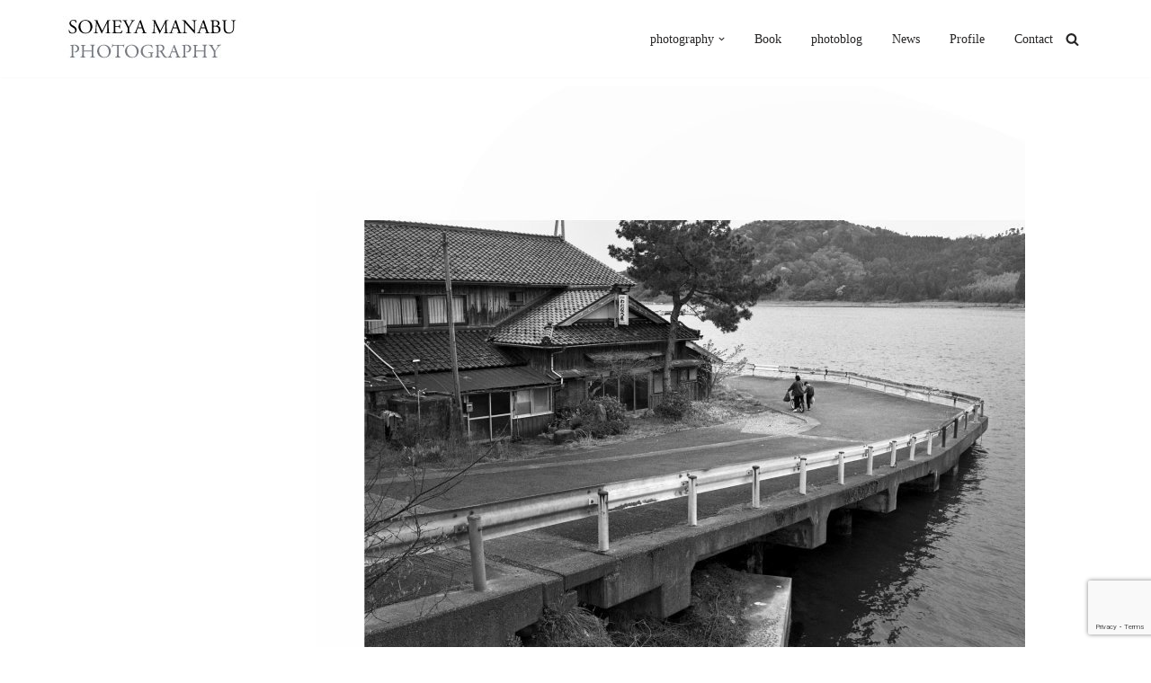

--- FILE ---
content_type: text/html; charset=utf-8
request_url: https://www.google.com/recaptcha/api2/anchor?ar=1&k=6Lck1eEUAAAAAHFCOgeJdK_X2ff_-xaDmnPlBUS9&co=aHR0cDovL3d3dy5zb21leWFtYW5hYnUuY29tOjgw&hl=en&v=PoyoqOPhxBO7pBk68S4YbpHZ&size=invisible&anchor-ms=20000&execute-ms=30000&cb=bhubqkupkgfw
body_size: 48636
content:
<!DOCTYPE HTML><html dir="ltr" lang="en"><head><meta http-equiv="Content-Type" content="text/html; charset=UTF-8">
<meta http-equiv="X-UA-Compatible" content="IE=edge">
<title>reCAPTCHA</title>
<style type="text/css">
/* cyrillic-ext */
@font-face {
  font-family: 'Roboto';
  font-style: normal;
  font-weight: 400;
  font-stretch: 100%;
  src: url(//fonts.gstatic.com/s/roboto/v48/KFO7CnqEu92Fr1ME7kSn66aGLdTylUAMa3GUBHMdazTgWw.woff2) format('woff2');
  unicode-range: U+0460-052F, U+1C80-1C8A, U+20B4, U+2DE0-2DFF, U+A640-A69F, U+FE2E-FE2F;
}
/* cyrillic */
@font-face {
  font-family: 'Roboto';
  font-style: normal;
  font-weight: 400;
  font-stretch: 100%;
  src: url(//fonts.gstatic.com/s/roboto/v48/KFO7CnqEu92Fr1ME7kSn66aGLdTylUAMa3iUBHMdazTgWw.woff2) format('woff2');
  unicode-range: U+0301, U+0400-045F, U+0490-0491, U+04B0-04B1, U+2116;
}
/* greek-ext */
@font-face {
  font-family: 'Roboto';
  font-style: normal;
  font-weight: 400;
  font-stretch: 100%;
  src: url(//fonts.gstatic.com/s/roboto/v48/KFO7CnqEu92Fr1ME7kSn66aGLdTylUAMa3CUBHMdazTgWw.woff2) format('woff2');
  unicode-range: U+1F00-1FFF;
}
/* greek */
@font-face {
  font-family: 'Roboto';
  font-style: normal;
  font-weight: 400;
  font-stretch: 100%;
  src: url(//fonts.gstatic.com/s/roboto/v48/KFO7CnqEu92Fr1ME7kSn66aGLdTylUAMa3-UBHMdazTgWw.woff2) format('woff2');
  unicode-range: U+0370-0377, U+037A-037F, U+0384-038A, U+038C, U+038E-03A1, U+03A3-03FF;
}
/* math */
@font-face {
  font-family: 'Roboto';
  font-style: normal;
  font-weight: 400;
  font-stretch: 100%;
  src: url(//fonts.gstatic.com/s/roboto/v48/KFO7CnqEu92Fr1ME7kSn66aGLdTylUAMawCUBHMdazTgWw.woff2) format('woff2');
  unicode-range: U+0302-0303, U+0305, U+0307-0308, U+0310, U+0312, U+0315, U+031A, U+0326-0327, U+032C, U+032F-0330, U+0332-0333, U+0338, U+033A, U+0346, U+034D, U+0391-03A1, U+03A3-03A9, U+03B1-03C9, U+03D1, U+03D5-03D6, U+03F0-03F1, U+03F4-03F5, U+2016-2017, U+2034-2038, U+203C, U+2040, U+2043, U+2047, U+2050, U+2057, U+205F, U+2070-2071, U+2074-208E, U+2090-209C, U+20D0-20DC, U+20E1, U+20E5-20EF, U+2100-2112, U+2114-2115, U+2117-2121, U+2123-214F, U+2190, U+2192, U+2194-21AE, U+21B0-21E5, U+21F1-21F2, U+21F4-2211, U+2213-2214, U+2216-22FF, U+2308-230B, U+2310, U+2319, U+231C-2321, U+2336-237A, U+237C, U+2395, U+239B-23B7, U+23D0, U+23DC-23E1, U+2474-2475, U+25AF, U+25B3, U+25B7, U+25BD, U+25C1, U+25CA, U+25CC, U+25FB, U+266D-266F, U+27C0-27FF, U+2900-2AFF, U+2B0E-2B11, U+2B30-2B4C, U+2BFE, U+3030, U+FF5B, U+FF5D, U+1D400-1D7FF, U+1EE00-1EEFF;
}
/* symbols */
@font-face {
  font-family: 'Roboto';
  font-style: normal;
  font-weight: 400;
  font-stretch: 100%;
  src: url(//fonts.gstatic.com/s/roboto/v48/KFO7CnqEu92Fr1ME7kSn66aGLdTylUAMaxKUBHMdazTgWw.woff2) format('woff2');
  unicode-range: U+0001-000C, U+000E-001F, U+007F-009F, U+20DD-20E0, U+20E2-20E4, U+2150-218F, U+2190, U+2192, U+2194-2199, U+21AF, U+21E6-21F0, U+21F3, U+2218-2219, U+2299, U+22C4-22C6, U+2300-243F, U+2440-244A, U+2460-24FF, U+25A0-27BF, U+2800-28FF, U+2921-2922, U+2981, U+29BF, U+29EB, U+2B00-2BFF, U+4DC0-4DFF, U+FFF9-FFFB, U+10140-1018E, U+10190-1019C, U+101A0, U+101D0-101FD, U+102E0-102FB, U+10E60-10E7E, U+1D2C0-1D2D3, U+1D2E0-1D37F, U+1F000-1F0FF, U+1F100-1F1AD, U+1F1E6-1F1FF, U+1F30D-1F30F, U+1F315, U+1F31C, U+1F31E, U+1F320-1F32C, U+1F336, U+1F378, U+1F37D, U+1F382, U+1F393-1F39F, U+1F3A7-1F3A8, U+1F3AC-1F3AF, U+1F3C2, U+1F3C4-1F3C6, U+1F3CA-1F3CE, U+1F3D4-1F3E0, U+1F3ED, U+1F3F1-1F3F3, U+1F3F5-1F3F7, U+1F408, U+1F415, U+1F41F, U+1F426, U+1F43F, U+1F441-1F442, U+1F444, U+1F446-1F449, U+1F44C-1F44E, U+1F453, U+1F46A, U+1F47D, U+1F4A3, U+1F4B0, U+1F4B3, U+1F4B9, U+1F4BB, U+1F4BF, U+1F4C8-1F4CB, U+1F4D6, U+1F4DA, U+1F4DF, U+1F4E3-1F4E6, U+1F4EA-1F4ED, U+1F4F7, U+1F4F9-1F4FB, U+1F4FD-1F4FE, U+1F503, U+1F507-1F50B, U+1F50D, U+1F512-1F513, U+1F53E-1F54A, U+1F54F-1F5FA, U+1F610, U+1F650-1F67F, U+1F687, U+1F68D, U+1F691, U+1F694, U+1F698, U+1F6AD, U+1F6B2, U+1F6B9-1F6BA, U+1F6BC, U+1F6C6-1F6CF, U+1F6D3-1F6D7, U+1F6E0-1F6EA, U+1F6F0-1F6F3, U+1F6F7-1F6FC, U+1F700-1F7FF, U+1F800-1F80B, U+1F810-1F847, U+1F850-1F859, U+1F860-1F887, U+1F890-1F8AD, U+1F8B0-1F8BB, U+1F8C0-1F8C1, U+1F900-1F90B, U+1F93B, U+1F946, U+1F984, U+1F996, U+1F9E9, U+1FA00-1FA6F, U+1FA70-1FA7C, U+1FA80-1FA89, U+1FA8F-1FAC6, U+1FACE-1FADC, U+1FADF-1FAE9, U+1FAF0-1FAF8, U+1FB00-1FBFF;
}
/* vietnamese */
@font-face {
  font-family: 'Roboto';
  font-style: normal;
  font-weight: 400;
  font-stretch: 100%;
  src: url(//fonts.gstatic.com/s/roboto/v48/KFO7CnqEu92Fr1ME7kSn66aGLdTylUAMa3OUBHMdazTgWw.woff2) format('woff2');
  unicode-range: U+0102-0103, U+0110-0111, U+0128-0129, U+0168-0169, U+01A0-01A1, U+01AF-01B0, U+0300-0301, U+0303-0304, U+0308-0309, U+0323, U+0329, U+1EA0-1EF9, U+20AB;
}
/* latin-ext */
@font-face {
  font-family: 'Roboto';
  font-style: normal;
  font-weight: 400;
  font-stretch: 100%;
  src: url(//fonts.gstatic.com/s/roboto/v48/KFO7CnqEu92Fr1ME7kSn66aGLdTylUAMa3KUBHMdazTgWw.woff2) format('woff2');
  unicode-range: U+0100-02BA, U+02BD-02C5, U+02C7-02CC, U+02CE-02D7, U+02DD-02FF, U+0304, U+0308, U+0329, U+1D00-1DBF, U+1E00-1E9F, U+1EF2-1EFF, U+2020, U+20A0-20AB, U+20AD-20C0, U+2113, U+2C60-2C7F, U+A720-A7FF;
}
/* latin */
@font-face {
  font-family: 'Roboto';
  font-style: normal;
  font-weight: 400;
  font-stretch: 100%;
  src: url(//fonts.gstatic.com/s/roboto/v48/KFO7CnqEu92Fr1ME7kSn66aGLdTylUAMa3yUBHMdazQ.woff2) format('woff2');
  unicode-range: U+0000-00FF, U+0131, U+0152-0153, U+02BB-02BC, U+02C6, U+02DA, U+02DC, U+0304, U+0308, U+0329, U+2000-206F, U+20AC, U+2122, U+2191, U+2193, U+2212, U+2215, U+FEFF, U+FFFD;
}
/* cyrillic-ext */
@font-face {
  font-family: 'Roboto';
  font-style: normal;
  font-weight: 500;
  font-stretch: 100%;
  src: url(//fonts.gstatic.com/s/roboto/v48/KFO7CnqEu92Fr1ME7kSn66aGLdTylUAMa3GUBHMdazTgWw.woff2) format('woff2');
  unicode-range: U+0460-052F, U+1C80-1C8A, U+20B4, U+2DE0-2DFF, U+A640-A69F, U+FE2E-FE2F;
}
/* cyrillic */
@font-face {
  font-family: 'Roboto';
  font-style: normal;
  font-weight: 500;
  font-stretch: 100%;
  src: url(//fonts.gstatic.com/s/roboto/v48/KFO7CnqEu92Fr1ME7kSn66aGLdTylUAMa3iUBHMdazTgWw.woff2) format('woff2');
  unicode-range: U+0301, U+0400-045F, U+0490-0491, U+04B0-04B1, U+2116;
}
/* greek-ext */
@font-face {
  font-family: 'Roboto';
  font-style: normal;
  font-weight: 500;
  font-stretch: 100%;
  src: url(//fonts.gstatic.com/s/roboto/v48/KFO7CnqEu92Fr1ME7kSn66aGLdTylUAMa3CUBHMdazTgWw.woff2) format('woff2');
  unicode-range: U+1F00-1FFF;
}
/* greek */
@font-face {
  font-family: 'Roboto';
  font-style: normal;
  font-weight: 500;
  font-stretch: 100%;
  src: url(//fonts.gstatic.com/s/roboto/v48/KFO7CnqEu92Fr1ME7kSn66aGLdTylUAMa3-UBHMdazTgWw.woff2) format('woff2');
  unicode-range: U+0370-0377, U+037A-037F, U+0384-038A, U+038C, U+038E-03A1, U+03A3-03FF;
}
/* math */
@font-face {
  font-family: 'Roboto';
  font-style: normal;
  font-weight: 500;
  font-stretch: 100%;
  src: url(//fonts.gstatic.com/s/roboto/v48/KFO7CnqEu92Fr1ME7kSn66aGLdTylUAMawCUBHMdazTgWw.woff2) format('woff2');
  unicode-range: U+0302-0303, U+0305, U+0307-0308, U+0310, U+0312, U+0315, U+031A, U+0326-0327, U+032C, U+032F-0330, U+0332-0333, U+0338, U+033A, U+0346, U+034D, U+0391-03A1, U+03A3-03A9, U+03B1-03C9, U+03D1, U+03D5-03D6, U+03F0-03F1, U+03F4-03F5, U+2016-2017, U+2034-2038, U+203C, U+2040, U+2043, U+2047, U+2050, U+2057, U+205F, U+2070-2071, U+2074-208E, U+2090-209C, U+20D0-20DC, U+20E1, U+20E5-20EF, U+2100-2112, U+2114-2115, U+2117-2121, U+2123-214F, U+2190, U+2192, U+2194-21AE, U+21B0-21E5, U+21F1-21F2, U+21F4-2211, U+2213-2214, U+2216-22FF, U+2308-230B, U+2310, U+2319, U+231C-2321, U+2336-237A, U+237C, U+2395, U+239B-23B7, U+23D0, U+23DC-23E1, U+2474-2475, U+25AF, U+25B3, U+25B7, U+25BD, U+25C1, U+25CA, U+25CC, U+25FB, U+266D-266F, U+27C0-27FF, U+2900-2AFF, U+2B0E-2B11, U+2B30-2B4C, U+2BFE, U+3030, U+FF5B, U+FF5D, U+1D400-1D7FF, U+1EE00-1EEFF;
}
/* symbols */
@font-face {
  font-family: 'Roboto';
  font-style: normal;
  font-weight: 500;
  font-stretch: 100%;
  src: url(//fonts.gstatic.com/s/roboto/v48/KFO7CnqEu92Fr1ME7kSn66aGLdTylUAMaxKUBHMdazTgWw.woff2) format('woff2');
  unicode-range: U+0001-000C, U+000E-001F, U+007F-009F, U+20DD-20E0, U+20E2-20E4, U+2150-218F, U+2190, U+2192, U+2194-2199, U+21AF, U+21E6-21F0, U+21F3, U+2218-2219, U+2299, U+22C4-22C6, U+2300-243F, U+2440-244A, U+2460-24FF, U+25A0-27BF, U+2800-28FF, U+2921-2922, U+2981, U+29BF, U+29EB, U+2B00-2BFF, U+4DC0-4DFF, U+FFF9-FFFB, U+10140-1018E, U+10190-1019C, U+101A0, U+101D0-101FD, U+102E0-102FB, U+10E60-10E7E, U+1D2C0-1D2D3, U+1D2E0-1D37F, U+1F000-1F0FF, U+1F100-1F1AD, U+1F1E6-1F1FF, U+1F30D-1F30F, U+1F315, U+1F31C, U+1F31E, U+1F320-1F32C, U+1F336, U+1F378, U+1F37D, U+1F382, U+1F393-1F39F, U+1F3A7-1F3A8, U+1F3AC-1F3AF, U+1F3C2, U+1F3C4-1F3C6, U+1F3CA-1F3CE, U+1F3D4-1F3E0, U+1F3ED, U+1F3F1-1F3F3, U+1F3F5-1F3F7, U+1F408, U+1F415, U+1F41F, U+1F426, U+1F43F, U+1F441-1F442, U+1F444, U+1F446-1F449, U+1F44C-1F44E, U+1F453, U+1F46A, U+1F47D, U+1F4A3, U+1F4B0, U+1F4B3, U+1F4B9, U+1F4BB, U+1F4BF, U+1F4C8-1F4CB, U+1F4D6, U+1F4DA, U+1F4DF, U+1F4E3-1F4E6, U+1F4EA-1F4ED, U+1F4F7, U+1F4F9-1F4FB, U+1F4FD-1F4FE, U+1F503, U+1F507-1F50B, U+1F50D, U+1F512-1F513, U+1F53E-1F54A, U+1F54F-1F5FA, U+1F610, U+1F650-1F67F, U+1F687, U+1F68D, U+1F691, U+1F694, U+1F698, U+1F6AD, U+1F6B2, U+1F6B9-1F6BA, U+1F6BC, U+1F6C6-1F6CF, U+1F6D3-1F6D7, U+1F6E0-1F6EA, U+1F6F0-1F6F3, U+1F6F7-1F6FC, U+1F700-1F7FF, U+1F800-1F80B, U+1F810-1F847, U+1F850-1F859, U+1F860-1F887, U+1F890-1F8AD, U+1F8B0-1F8BB, U+1F8C0-1F8C1, U+1F900-1F90B, U+1F93B, U+1F946, U+1F984, U+1F996, U+1F9E9, U+1FA00-1FA6F, U+1FA70-1FA7C, U+1FA80-1FA89, U+1FA8F-1FAC6, U+1FACE-1FADC, U+1FADF-1FAE9, U+1FAF0-1FAF8, U+1FB00-1FBFF;
}
/* vietnamese */
@font-face {
  font-family: 'Roboto';
  font-style: normal;
  font-weight: 500;
  font-stretch: 100%;
  src: url(//fonts.gstatic.com/s/roboto/v48/KFO7CnqEu92Fr1ME7kSn66aGLdTylUAMa3OUBHMdazTgWw.woff2) format('woff2');
  unicode-range: U+0102-0103, U+0110-0111, U+0128-0129, U+0168-0169, U+01A0-01A1, U+01AF-01B0, U+0300-0301, U+0303-0304, U+0308-0309, U+0323, U+0329, U+1EA0-1EF9, U+20AB;
}
/* latin-ext */
@font-face {
  font-family: 'Roboto';
  font-style: normal;
  font-weight: 500;
  font-stretch: 100%;
  src: url(//fonts.gstatic.com/s/roboto/v48/KFO7CnqEu92Fr1ME7kSn66aGLdTylUAMa3KUBHMdazTgWw.woff2) format('woff2');
  unicode-range: U+0100-02BA, U+02BD-02C5, U+02C7-02CC, U+02CE-02D7, U+02DD-02FF, U+0304, U+0308, U+0329, U+1D00-1DBF, U+1E00-1E9F, U+1EF2-1EFF, U+2020, U+20A0-20AB, U+20AD-20C0, U+2113, U+2C60-2C7F, U+A720-A7FF;
}
/* latin */
@font-face {
  font-family: 'Roboto';
  font-style: normal;
  font-weight: 500;
  font-stretch: 100%;
  src: url(//fonts.gstatic.com/s/roboto/v48/KFO7CnqEu92Fr1ME7kSn66aGLdTylUAMa3yUBHMdazQ.woff2) format('woff2');
  unicode-range: U+0000-00FF, U+0131, U+0152-0153, U+02BB-02BC, U+02C6, U+02DA, U+02DC, U+0304, U+0308, U+0329, U+2000-206F, U+20AC, U+2122, U+2191, U+2193, U+2212, U+2215, U+FEFF, U+FFFD;
}
/* cyrillic-ext */
@font-face {
  font-family: 'Roboto';
  font-style: normal;
  font-weight: 900;
  font-stretch: 100%;
  src: url(//fonts.gstatic.com/s/roboto/v48/KFO7CnqEu92Fr1ME7kSn66aGLdTylUAMa3GUBHMdazTgWw.woff2) format('woff2');
  unicode-range: U+0460-052F, U+1C80-1C8A, U+20B4, U+2DE0-2DFF, U+A640-A69F, U+FE2E-FE2F;
}
/* cyrillic */
@font-face {
  font-family: 'Roboto';
  font-style: normal;
  font-weight: 900;
  font-stretch: 100%;
  src: url(//fonts.gstatic.com/s/roboto/v48/KFO7CnqEu92Fr1ME7kSn66aGLdTylUAMa3iUBHMdazTgWw.woff2) format('woff2');
  unicode-range: U+0301, U+0400-045F, U+0490-0491, U+04B0-04B1, U+2116;
}
/* greek-ext */
@font-face {
  font-family: 'Roboto';
  font-style: normal;
  font-weight: 900;
  font-stretch: 100%;
  src: url(//fonts.gstatic.com/s/roboto/v48/KFO7CnqEu92Fr1ME7kSn66aGLdTylUAMa3CUBHMdazTgWw.woff2) format('woff2');
  unicode-range: U+1F00-1FFF;
}
/* greek */
@font-face {
  font-family: 'Roboto';
  font-style: normal;
  font-weight: 900;
  font-stretch: 100%;
  src: url(//fonts.gstatic.com/s/roboto/v48/KFO7CnqEu92Fr1ME7kSn66aGLdTylUAMa3-UBHMdazTgWw.woff2) format('woff2');
  unicode-range: U+0370-0377, U+037A-037F, U+0384-038A, U+038C, U+038E-03A1, U+03A3-03FF;
}
/* math */
@font-face {
  font-family: 'Roboto';
  font-style: normal;
  font-weight: 900;
  font-stretch: 100%;
  src: url(//fonts.gstatic.com/s/roboto/v48/KFO7CnqEu92Fr1ME7kSn66aGLdTylUAMawCUBHMdazTgWw.woff2) format('woff2');
  unicode-range: U+0302-0303, U+0305, U+0307-0308, U+0310, U+0312, U+0315, U+031A, U+0326-0327, U+032C, U+032F-0330, U+0332-0333, U+0338, U+033A, U+0346, U+034D, U+0391-03A1, U+03A3-03A9, U+03B1-03C9, U+03D1, U+03D5-03D6, U+03F0-03F1, U+03F4-03F5, U+2016-2017, U+2034-2038, U+203C, U+2040, U+2043, U+2047, U+2050, U+2057, U+205F, U+2070-2071, U+2074-208E, U+2090-209C, U+20D0-20DC, U+20E1, U+20E5-20EF, U+2100-2112, U+2114-2115, U+2117-2121, U+2123-214F, U+2190, U+2192, U+2194-21AE, U+21B0-21E5, U+21F1-21F2, U+21F4-2211, U+2213-2214, U+2216-22FF, U+2308-230B, U+2310, U+2319, U+231C-2321, U+2336-237A, U+237C, U+2395, U+239B-23B7, U+23D0, U+23DC-23E1, U+2474-2475, U+25AF, U+25B3, U+25B7, U+25BD, U+25C1, U+25CA, U+25CC, U+25FB, U+266D-266F, U+27C0-27FF, U+2900-2AFF, U+2B0E-2B11, U+2B30-2B4C, U+2BFE, U+3030, U+FF5B, U+FF5D, U+1D400-1D7FF, U+1EE00-1EEFF;
}
/* symbols */
@font-face {
  font-family: 'Roboto';
  font-style: normal;
  font-weight: 900;
  font-stretch: 100%;
  src: url(//fonts.gstatic.com/s/roboto/v48/KFO7CnqEu92Fr1ME7kSn66aGLdTylUAMaxKUBHMdazTgWw.woff2) format('woff2');
  unicode-range: U+0001-000C, U+000E-001F, U+007F-009F, U+20DD-20E0, U+20E2-20E4, U+2150-218F, U+2190, U+2192, U+2194-2199, U+21AF, U+21E6-21F0, U+21F3, U+2218-2219, U+2299, U+22C4-22C6, U+2300-243F, U+2440-244A, U+2460-24FF, U+25A0-27BF, U+2800-28FF, U+2921-2922, U+2981, U+29BF, U+29EB, U+2B00-2BFF, U+4DC0-4DFF, U+FFF9-FFFB, U+10140-1018E, U+10190-1019C, U+101A0, U+101D0-101FD, U+102E0-102FB, U+10E60-10E7E, U+1D2C0-1D2D3, U+1D2E0-1D37F, U+1F000-1F0FF, U+1F100-1F1AD, U+1F1E6-1F1FF, U+1F30D-1F30F, U+1F315, U+1F31C, U+1F31E, U+1F320-1F32C, U+1F336, U+1F378, U+1F37D, U+1F382, U+1F393-1F39F, U+1F3A7-1F3A8, U+1F3AC-1F3AF, U+1F3C2, U+1F3C4-1F3C6, U+1F3CA-1F3CE, U+1F3D4-1F3E0, U+1F3ED, U+1F3F1-1F3F3, U+1F3F5-1F3F7, U+1F408, U+1F415, U+1F41F, U+1F426, U+1F43F, U+1F441-1F442, U+1F444, U+1F446-1F449, U+1F44C-1F44E, U+1F453, U+1F46A, U+1F47D, U+1F4A3, U+1F4B0, U+1F4B3, U+1F4B9, U+1F4BB, U+1F4BF, U+1F4C8-1F4CB, U+1F4D6, U+1F4DA, U+1F4DF, U+1F4E3-1F4E6, U+1F4EA-1F4ED, U+1F4F7, U+1F4F9-1F4FB, U+1F4FD-1F4FE, U+1F503, U+1F507-1F50B, U+1F50D, U+1F512-1F513, U+1F53E-1F54A, U+1F54F-1F5FA, U+1F610, U+1F650-1F67F, U+1F687, U+1F68D, U+1F691, U+1F694, U+1F698, U+1F6AD, U+1F6B2, U+1F6B9-1F6BA, U+1F6BC, U+1F6C6-1F6CF, U+1F6D3-1F6D7, U+1F6E0-1F6EA, U+1F6F0-1F6F3, U+1F6F7-1F6FC, U+1F700-1F7FF, U+1F800-1F80B, U+1F810-1F847, U+1F850-1F859, U+1F860-1F887, U+1F890-1F8AD, U+1F8B0-1F8BB, U+1F8C0-1F8C1, U+1F900-1F90B, U+1F93B, U+1F946, U+1F984, U+1F996, U+1F9E9, U+1FA00-1FA6F, U+1FA70-1FA7C, U+1FA80-1FA89, U+1FA8F-1FAC6, U+1FACE-1FADC, U+1FADF-1FAE9, U+1FAF0-1FAF8, U+1FB00-1FBFF;
}
/* vietnamese */
@font-face {
  font-family: 'Roboto';
  font-style: normal;
  font-weight: 900;
  font-stretch: 100%;
  src: url(//fonts.gstatic.com/s/roboto/v48/KFO7CnqEu92Fr1ME7kSn66aGLdTylUAMa3OUBHMdazTgWw.woff2) format('woff2');
  unicode-range: U+0102-0103, U+0110-0111, U+0128-0129, U+0168-0169, U+01A0-01A1, U+01AF-01B0, U+0300-0301, U+0303-0304, U+0308-0309, U+0323, U+0329, U+1EA0-1EF9, U+20AB;
}
/* latin-ext */
@font-face {
  font-family: 'Roboto';
  font-style: normal;
  font-weight: 900;
  font-stretch: 100%;
  src: url(//fonts.gstatic.com/s/roboto/v48/KFO7CnqEu92Fr1ME7kSn66aGLdTylUAMa3KUBHMdazTgWw.woff2) format('woff2');
  unicode-range: U+0100-02BA, U+02BD-02C5, U+02C7-02CC, U+02CE-02D7, U+02DD-02FF, U+0304, U+0308, U+0329, U+1D00-1DBF, U+1E00-1E9F, U+1EF2-1EFF, U+2020, U+20A0-20AB, U+20AD-20C0, U+2113, U+2C60-2C7F, U+A720-A7FF;
}
/* latin */
@font-face {
  font-family: 'Roboto';
  font-style: normal;
  font-weight: 900;
  font-stretch: 100%;
  src: url(//fonts.gstatic.com/s/roboto/v48/KFO7CnqEu92Fr1ME7kSn66aGLdTylUAMa3yUBHMdazQ.woff2) format('woff2');
  unicode-range: U+0000-00FF, U+0131, U+0152-0153, U+02BB-02BC, U+02C6, U+02DA, U+02DC, U+0304, U+0308, U+0329, U+2000-206F, U+20AC, U+2122, U+2191, U+2193, U+2212, U+2215, U+FEFF, U+FFFD;
}

</style>
<link rel="stylesheet" type="text/css" href="https://www.gstatic.com/recaptcha/releases/PoyoqOPhxBO7pBk68S4YbpHZ/styles__ltr.css">
<script nonce="6uN5QPbgn_h7jscAP9v3_Q" type="text/javascript">window['__recaptcha_api'] = 'https://www.google.com/recaptcha/api2/';</script>
<script type="text/javascript" src="https://www.gstatic.com/recaptcha/releases/PoyoqOPhxBO7pBk68S4YbpHZ/recaptcha__en.js" nonce="6uN5QPbgn_h7jscAP9v3_Q">
      
    </script></head>
<body><div id="rc-anchor-alert" class="rc-anchor-alert"></div>
<input type="hidden" id="recaptcha-token" value="[base64]">
<script type="text/javascript" nonce="6uN5QPbgn_h7jscAP9v3_Q">
      recaptcha.anchor.Main.init("[\x22ainput\x22,[\x22bgdata\x22,\x22\x22,\[base64]/[base64]/[base64]/[base64]/[base64]/UltsKytdPUU6KEU8MjA0OD9SW2wrK109RT4+NnwxOTI6KChFJjY0NTEyKT09NTUyOTYmJk0rMTxjLmxlbmd0aCYmKGMuY2hhckNvZGVBdChNKzEpJjY0NTEyKT09NTYzMjA/[base64]/[base64]/[base64]/[base64]/[base64]/[base64]/[base64]\x22,\[base64]\\u003d\x22,\x22w7bClSMIGSAjw6fCpXobw6s7w5QrwrDCn8Oaw6rCnwpPw5QfAMKHIsO2asKWfsKsQWnCkQJ/dh5cwp/CpMO3d8OrBhfDh8KUfcOmw6J5wqPCs3nCo8O3woHCujTCtMKKwrLDq3TDiGbCt8OWw4DDj8KjPMOHGsKNw7htNMK2woMUw6DCiMK8SMOBworDpk1/[base64]/IE0CwqzDlTjCg8KGw5kmwplhGkPCi8OrbcO9figkAcOCw5jCnlLDtEzCv8K6Z8Kpw6lDw5zCvigRw6kcwqTDnMOBcTMaw41TTMKeD8O1PxRow7LDpsO9YTJ4wpXCsVAmw5NCCMKwwrMGwrdAw5kvOMKuw5wVw7wVXzR4ZMOXwqg/[base64]/CtMOkw6tKHwgDFmbDkm9DdjnDqBfDlzBbe8KjwpfDomLCvk9aMMKhw45TAMK6JhrCvMK6wp9tIcOeJBDCocOEwp3DnMOcwqjCqxLCiF4YVAEWw6jDq8OqG8K7c0BjLcO6w6ROw5zCrsOfwp/DqsK4wonDssKHEFfCuGIfwrl5w6DDh8KIWDHCvy1Ewro3w4rDnMOWw4rCjXoTwpfCgR8Zwr5+L1rDkMKjw5jCtcOKAARZS2RFwoLCnMOoAHbDoxd3w4LCu2BgwoXDqcOxbnLCmRPCln3Cni7CtMKQX8KAwpwQG8KrS8Olw4EYSMKywq5qLcKew7J3YyLDj8K4WMO/[base64]/DtMOgwo/Dl8OiwqtrfsOcScK4wq1DKBccccOTwqwxw5JzFWw1AwIhS8OOw6UwRSMneFDCgsOCDMOswpHDpEPDrMOhZSLCrBPCuERvRsOZw4k1w5jCisK0wrtTw4F/w6QAJTc1PSFeCm/[base64]/DnnYGwq/Cv1rCj8K+cjXDqsOXwr/DncOqwr8awoBvLBE8EnV4IcO5w5EeRFBRwrR2XcK3wqvDksOpTDnDuMKTw5JsNBjCrjQrwpVnwrl2KMKVwrTCrjEYacOUw4cVwpzDgDPDlcO4F8K6OcKJGgzDnQXCo8KJw7TCsDQ+RMO7w4zCksObFXTDoMK4woIDwp3DkMK+HMOKwrvCrcKswrnCgMO0w5/[base64]/[base64]/CnMKOVEYiwpFFPsOjI1gcAsKeDcO1w4bDtsKQw7fCssOaB8KmZRpxw7bCrMK6wq9CwrvDvW/Cv8O2wprCqVHChBXDr2Exw77CtFJCw5nCt0zDnGl8wovDl2jDhMOzXmXCmMOBwoVYWcKXBkwbHMKmw65Dw4nDi8KOwpvCvz84LMKnw7TDmsOKwro/wpQ8f8KmckrDunfDk8KQwpnDmsK7wo5rwovDo3DDoAbCiMK5w5V+SnBNdlrCiy/CgCjCh8KcwqjDtMOkK8OmQcONwpkwAMKVw5AUw6BTwqVqwp5JDsO7w4HCrD7CrMKHbktHB8KGwq7DkC1VwrtAVMKDAMOPXijClVgRc33CrBA8wpUWXsOtFMKBw77CqmvDhAnCp8K9f8O/wobCg03CkH7Cv0vCqhRFO8KiwqPCpAkWwrlNw4jCnkRUH3ppODlQw5/DthrDtcKEdi7CpsKZQAJ9wr4AwpB+wpp2woPDh3osw5bDuDXCqsOnH2XCoBYTwrjCuhciN1HDvDs1McO8ZkHDg1oqw5DDrcKkwrM1UHLCrXA+O8O6NcOywrvDmQnCv1HDlMO+acKNw4DCgcO9w6B/[base64]/ClnIye0w1w6RlImfCrMK/w5FUMipoL1slwrd5w7UCKcKKGC19wpQ6w6lCfSLDhMOVw5t2w7zDok11XMOHQ2AlZsK4w5TDrMOODsKHG8OTT8K7w78/A3dcwqJtO0nCsQXCv8Klw7gbw4AtwpseCWjChMKbVjM7wpXDusKdwrEmworDo8OGw6lCfyIpw4QQw7LCgsKhMMOlwrNoY8Kcw6tPAcOkw5tWFhXCtFrCgw7CmsKUc8ORw5XDjihkw7g/w6scwqlFw71Mw5Jdwrsqwp7CtULCkzjCg0DCi1tbwqZaRsKrwq9XKT9wMi8FwpNowo0aw6vCt2pEcMKYTMKuecO/w4nChmJdSsKvwq3CqMOtw5vDicKKw5LDt19dwp04ThPClsKJwrFiC8Kvek5rwrQFYMO5worCrW4WwqTCgFrDn8OFw5UIFjfDpMKGwqYhGRLDmsOSAsOIZcOHw6Ygw6YWAgrDt8OFI8KwOMOvAmvDo0prw73CtMOUCGHCq2rDkHdFw7LDhQIeJcK/[base64]/[base64]/w5HDgMOnCsK0WiovwrbCllvCsDVXP8KKCAQJw4XDnsKnwqTDnxl9wpsMw7vDuSXCmXzCn8KXwpzDjgt8YcOiwpXChTPDhAQ6w6F8wp3DgsOiEz1Mw6wewrDDmMOGw5lsD1/Di8OlKMK/[base64]/DozTCr8K8RTHDplHDo8OQV8OAw58Iw5bDs8ORwo4gw5fDrxccwr/[base64]/DoMOrcWfCsjMUZi7DtkvCqwvCpMOZacKtc2/DpSx7ccKVwq/Dj8Kyw5YWdgZ7wrssJHnCizV4wqFkw4B6wqjCnlDDqsO1wonDuXPDr29EwqLDhMKYasOzMETDisKdw7oZw6bCuGAjeMKiM8Kxwpk/w5oGwrlpGcKMSiUywpLDosKgw5rCqU/DscKhwrMqw48PdGMDwoUKKmwaZcKfwoPDqjHCu8OtMsO8woJ7wqHDnD5HwqnDqsOfwpJuBcO9b8KBwrplw6LDn8KMPMO/NDYEwpN0wr/CosK2JsOGw4XDncO8wozChQsmK8KYw4g/Sw9BwprCnjTDlRfCqcKcdkjCvSXCj8KDBTlJIkAAYsKiwrVUwpNBKSvDkWlDw4vCpWBgw7HCpyvDjMOyex5vwqYXVFQjw5oqTMKndsKxw41DIMOuRwjCn0xsGT/DlcOqJMOvd1QOE1vDscOTaF/[base64]/eMOeccKDw6hxCMKjwpk0U1wTw7YLwqk4w57ChyjDrMKcclkbwokRw5hQwoc5w4VVJMKmZcKoScOTwqAjw419wpnDun54wqZqw6/CkA/CmiEJehRlw6NZNsKPwqLCkMO8wpTDvcKUw5Fkwolswpctw4kbw63DlgfCpcK6KsKsSXZlMcKMwot4Z8OEAQNSesOHMg3ClyhXwqcUU8O+MnTCu3TCn8KUHsK8wrzDiEnCqQrDpDUkP8Opw6fDnmJTYwDCmMKNEMO4w4MIw4Yiw53CusKTTVhdUzp/DcKTBcOXJsKwFMO0bDQ6PBJqwoA2JsKIbcKXQcOVwrnDtsOCw7cIwp/CnhFhw40Uw6vDiMKdfcKJDR8jwobCtQIJekseXQc6woFuZsOuw6nDuzbDnHHCmGkka8OvJsKIw7vDsMKHX1TDrcKPX3fDpcO/[base64]/Ci8OQwrwUTG1bWl9OdwhQAcO0woh6WmTDgcKWw43DosOXwrHDpk/DgsOcw6TDjsKFwqgUWXnDoGJYw4XDiMKLUMOjw6fDtRPCh3g4w7APwpZiQMOGwpPCu8OUEzNzCh3Dnip8wojDuMK7w4JiNFzDpkZ/w4VjQ8K8wrjDgTZDw5UvCsKRwosrwop3ZBlPw5UxaTVcUC/CqcK2w4cNwozDjWp0CMO5fMKWwrMWXRbDmGUEw5QlCMOKwpVXGx7Dg8Oewp44RnEwwqzCm1c2ViImwrwgcsO7TcO0GlZZS8O4P3/DmTfDv2IZIQ5ACcOxw73CsFBVw6YoDEIpwqJiaU/Cu1bDh8O3cBt0QsOMD8Orw5wnwo/DosKoJzNNw5zDn0pewo9ePcKEeE8laFd5R8KQw4/CgcOhwovClcOmw6tAwpRAUwTDu8KASFDCkSpjwoJUa8KlwpjDgMKHw7rDoMOrw40gwrc7w67DoMK5NsKnwr/DuVI5byrCvsKdw7piw41lwrZawp3Dqww4ZUdhRHhcd8KiDsOddcKawoTCqsKQUcO3w755wqZxw54dMDjClBM/[base64]/DoT4kEgLDhMKHw4jDnArDpcKXw5/DkgFMw4ZhVMOJCw1yWsOabsOQw4rCjynCgHYJKHHCmcK+F2UCDgVHw4zDh8OsG8OPw482wp8FA1Z2f8KAXsKYw6zDv8KkbcKLwrIPwpjDuS/Do8OEw73DmmU4w7www4nDrMKKC2JTF8OEfMO+cMOewqEmw7AsdhrDoXUGesKowoMJwrLDggfCiQbDvzHChsO1wqTDjcOcWQEfScOhw5bCssO3w4/CrcOGFELCqQrDhsOxacOew4R7wrnDgMOawq54wrNKcRFUw4TCrMKAJcOww69+woTDrH/CrDXCtsOhw6/DosOWRsKcwrgHwr3CtMO5woVKwrTDjhPDjw/Dh0cQwrXCoGrDqDZxT8KiQMO4w7xlw53DgsO1FMKyE0dCWMOvw7jDlMOYw4vDq8K9w77CnMOIHcKtWifCr0/DjsO7wo/[base64]/DmcOnwr9ULkLCkE9pFn0iwpFCwrHCsDIuZcK6w7ojUcKUXRNxw5MhUsKXw4ccwpNyIzVYFcKvwr9RIB3Dv8KSMcOJw78NA8K+w5gsaDfDr2PDlUTDq1HDvTRLw5YnHMOnwp0fwp8jd1rCgMKJNMKTw7vCjlbDsB5gw5PDqmvCun7Cv8Ojw4/DtG9Ndm/[base64]/wo7Ds8KNAMK/XMO0RcKcwq5gw7U2wrNmwpltw7LDj3XCisK/wozDhsO+w4LDpcODwo5/HibCu3Iqw5NdLMOcwpA+UcOrOGBNw6Yew4FswqvDnybDm0/[base64]/Dpy0HUcOGSsOsQxPDlwbDkTzDuMOEWh7CrABvwoB/w5nCvsKfG1FSwoYBw6nCgnzDvQjDsRTDg8K4bgjDqTIpfhp0w7Jsw5bDnsOvRBFww7gUUVcqSFsxNRvDrMO5wqnDq0PCtFNKM0xPwpXDjjbDgQbCscOkWkXCqsO0ayHDucOHEw1UUi96HClHAGLCohZPwrppwpcnKMOhZ8KzwoLDkhZsMcKHZl/[base64]/CrkVrwp7DmDhzSHY3woscw7PDu8OHdsKgwpfCo8OoHsOrc8O6wpcJw77CnRF3woBcw6hmHsOQw4XCo8OceH3ChcOhwp95HsO3wqPCrsK1C8OawrZPezHDqks6worCrWHDkcKlZsOhMhx/wr/ChTgdwpBYU8KGHGbDhcKEw78IwqPCo8KQVMOWw7sWG8OCP8Ohw5g5w7hww5/Cq8Ovwpspw4jCucKnwrbCmcOfJsOuw6QUTFFWU8KeSXfCuWHCty/ClcKle0skwoh8w6wVwq3Cizcew7jCusK7w7YSK8OmwpfDhDU0woZaV1jDnzkYwoFTGhhEX3bDigl+E0xjw7JPw41pw7HCnsO+w7bDs0vDgSxQw7zCrmoWYBLChsO1KjMzw4xQSSTCh8O/wrvDgmTDmcKDwq1kw7nDmcO8HsKrw7gxwonDlcOAQsKpLcK4w4PCrz/CrsOQOcKHw49Xwqo2e8OTw5MvwpEFw4PChiXDmmLDvQZLeMKDX8KbDsK+w7MPaUcjC8KURwHCmSFuBMKOwqdOOhkQwpDDgjDDkMORS8KrwrfDt1XCgMO+w53CrTpRw5LCjX3Ct8OPw7F1fMOKH8O4w5XCmWN5MsKDw5IbD8Oqw4dUw5xtJ1Juwr/CjMO3wpM0UsONw73CnCpeG8OBw6o1dsKhwr9QHcOhwrLCplDCtcOMYcOsMnzDnT4yw5zCil3DkEgxwrtffhM9bxxDw555YAAow7HDrxZIBcOmHMK/VFgMNCbDqsOpwoRVwqbCpGYzwqvCsTRXNMKKVMKQZEvCu1fDp8OqOsKJwr/CvsO9P8K4F8KpDzN5w7VLwrXCjShlbsOjwqIQwprCh8KePyTDl8OXw6hOdknCoC0KwrPDnwzDgMOhH8OKKsOybsOlWTnDsRh8JMKTbMKewq3Dg0UqOcObwpo1OjjCs8KGwoDDjcO4BWpmwoXCqFrDvxw/[base64]/[base64]/DiyUwwp7Cv07ChhnChcOAw7YGGT0Mw69Jb8K6Y8Kpw4XCimbCkwbCkT3DvsOvw5DCm8KyUMOsLcOfw5JzwrU2H3xvT8KcDsO/wrtOehRAAU8HRsKXNntcfAzCncKvwoE/wowqChbDrsOmVMOALMKBw4jDtsK1ViRAw5LCmTFNwp19BcKlUMKOwoPDu2bCocKsKsKGw6t0ECPDpcO/wrt6w7Ujwr3Cl8OVSsOqXTNhH8KQw63Cg8KgwphHTsKKw4DCncK1GUVLbsOtw5IlwoJ+TMO9w5oqw7cYZ8OQw7svwoVOHcOlwp5swoDDkCHCrlPCuMKSwrEfw6HDm3vDsQ8tEsKRw712w57CpsK8w4TDnnjDncKHw4lDaC/Ch8O/[base64]/DtUF7wpXDmsKGXcO2w77Do3A6AjPCksKzw7vChcOtMAhtRx9qdcKhwrzDssO7w6DCsEfDnyjDhcKcw4zDtF1wXcKcfMO8KnNbW8K/[base64]/Cr8OEAzFXfD3ClRLCvWzDvMOmW8O/wrbCkMOFFiIcGlXCtyoQLxpkL8K4w78ywrR9aTEGHMKTwrxlacKiwo9feMOIw6Y0w7nCoSnCkRRwKsO/wrzCvcKjwpPDlMK5w5jCscKSw5LCr8OHw61Yw4QwFcKKMsOJw4gcw6jDryZ9cmcvB8OCHCJ0a8KuMwDDqWVQdGtxwqHCj8OcwqPCtsKLMcK1dMKsVCNgw5dEw63CgVIWPMKmQ0/Cm1HCmsKnZGjCn8K6c8OhXlpWEsOKL8OMMmjCiQdbwp8Lw5QtacOqw6XCtcK9wqTCq8Orw4ohw6hGw7vDnz3DjsOjwr/DkS7CusOtwoYqS8KAPwrCosOgJsKKa8KJworCvRHCq8KmNcKtBFogwrDDucKEw4kDDsKLw7vCvB7DjcKtGMKGw4dBw4LCq8OfwpHDhSEAw5ILw5bDpcOGMcKow77CgcKnTsOHPVFUw458wr9RwpfDrTzCi8OcJygWw7HDnsK3aT9Ew5bCoMK4w7t/wo3Dq8Ogw67DpS1cSV7CtjMuwrDCmcOPJTHDqMOJR8KxRcOhwrfDggpMwqXCskIkOR7DmMO2WWBRLz8GwpVDw79UEMOMVsK9dQJCRlfDrsKiR0olwrEPwrZyScO+eGUewq/Ctyxiw63Cnnx6wqvDt8OQQFwBSXkieBg5wpHCt8K9wrQbw6/DjGLDg8O/PMKzN0LDs8KLe8KRwoHCtxPCqcOPSsK9UUfChS/Ds8O+CBXCmWHDm8K2T8K/B340bUBKfinCvsKmw70VwoZzFjRjw4LCocKaw77DrsKxw7jCly85AsOMMRjCgiVGw5vChsOCTMOGwqDDhyXDp8K0wod4NMKAwq/DkcOHZhsTb8OXw6rCvWQNeEN3w5nDl8KYw4MwUTTCq8K9w4XCusKxwrfCqjwAw51Kw5vDsTTDisONTHJzJEsGw593IsKBw6tUI0HDk8OCw5rDsnYlQsKqHMKNw6t6w7VnGsKJFE7DnQwWfsOPw7djwp0bSnZmwppNQlLCsznDtMKmw59qTcO/[base64]/[base64]/wrfCo2nCuE4YYMOLw51kw5hILhBvwoInwrfDjMOww7fDtW1PTsK7wprCmEFMw43DvcOZEcO7E3XCuw3DiT/DrMKpD1rDtsOQL8Ofw55nXwIURFLDusOJai3DkwEWMy14D0LCsFfDkcKEMMOEe8Kqe3jDhDbCoiXDgnZEwoAHVMORWsO3wrPCiG82Q3jDpcKMayhHw4pXwqMOw5kVbBV/wpkJMXnCvAjDqWkOwp3DvcKtwqBbw6PDgsKheVM4CsOCb8O2wr8xfMK5w4EFLmcEwrfCtR06QcOQZsK5IsOCwrwNYsKew7TCjA03NislY8OiKsK3w7xQE03DqnB6LsOFwpPCkFjDmRgvwoXDsyTCrMKZw7LDojZue2B1ScOTwpsDTsKowrDDicO5woDDqjp/w51JVgFSG8OJwojCkC4iIMK2wqLCuwN9WT7DiW4fRMO+CcKhSBvDpMOBbMKmwqJCwprDjG/DiA1dYShiL0HDh8ObP2/DncKaLMKfdmVoE8K/w4l2ZsK2wrdew7HCvDvCgMK5T0jCkDTDnXPDk8KIw6lbT8KIwpHDscO1E8O8w5zDlcOCwoFowonDn8OMFCwuw4LCiCAAIiHDmcOOFcOIdB8wc8KiL8KQcF8+w4MFPxbCsxnCqEvCucKbRMOfMsOKwp99TGw0w6hVCcKzdQkLDm3CjcK4wrELDz8KwoVnw6/CgSbDsMOzwoXDo1wTAy8NbHE9w6pjwp1Lw6U0QsOiWsOwL8K3dwBbKjHDoCMcdsOAGxQhwoDCqy1KwrfDkgzCnzbDhcKewpvCjcOSEsOlZsKdFHfDhlzCusOlw67Du8KaE1rCvsK2ZMOqwoLDiB3DtMK5UMKbM0t/[base64]/WsOkw4nDpFwXw4HDgTcBwrTDilrDgFslG8ONw5UDw4x5woDCvcOTw7bCumhaVSfDosO8SllIPsKrw44iD0PCv8Otwp3Cpj1lw7M8TmcFwqAtwqHCrMKgw6oRw5bCuMOpwq5nwqsZw6kFD0bDtwhBPR5fw657QVdWKcK7wp/[base64]/wp8MZXxWwqAyw6vDpy3DqcOSw7gYw79vwpQcNsO1wrnCqgl0wqs7Z1Atw7rCunTChTAqw4ERw7fDm0bCiB7Ch8Oww7BjdcOuw5LDpkwLAMOuwqEHwqdtDMKhEsKjwqRNdDcSw7sAwp8MaXB9w4g8w71bwq0vw7sKDBIZRDJ0wo0AAiFSOMOhFjHDh1hPMUBGwq5mYsK/XlrDv2rDogF4aWLDk8Kewq1mNHXClw/DrG7DicK5IsOjTMOVwoV5AcKqfsKDw6YqwofDjQYgwo4CHMKEwpXDkcOBGsOvesOuRgvCqsKPYMO7w4d4wopNOHpCLcK6wpHCvXnDun7DiWXDksO7wrJPwqJrwojCon1xCGdUw6QRbTbCqg0vTwnCnhTCr2pAOh4OIUrClMO/OsOvc8Olw4/CkCbDmMK/[base64]/Diw/[base64]/NMKCXcOYw4FyZsOjwo3Cq8KBwrrDhMK+QMKSLCnCusOBXTADJMOCY2fDtsKraMOGQRd+CcOTWXoPwqHDrjgjCMKSw7A2w6TCh8KMwqjCkcKNw4XCvBfChFrClcKuFBEfYwQhwpbCi2DCjELCjwfCrcK2w4Qww546w4N6ejENXFrDq2ovwpEcw51qw7LDsxDDty/DnsKzFHBww7DDvcOHw6TCsyDCu8KhUsOXw55Iwo4Edx5JVMK1w4fDmsO1wqHCpcKiP8OaYE3CrhZfwqfCmcOlOsKxwr1Dwq9jFsOPw7Z9Q3nCnsOzwplAVMKRTzHCrsO3eTgtaVYUQkDClG9iFmDDn8KfLGRlbcOnfsKow6bCrmzCqcKTw5kVwoPDhk/Cr8K2PVbCocO4XMKvL3PDokzDuVc8wq5Gw7EGwqDCnUjCj8KgUFTDqcOaFmPCvHTDsVx5w5vDkhovw5wew6/[base64]/[base64]/[base64]/wqfDusOkwrgoGsO6wrBqfXLDlsKsFCfCghkdJUjDjsKDw5LDtsKJw6RMwp7DqMOaw7Fgw4ZNw7URw7rCnBlhwrUawpAJw6E9YcKFeMKUcMKhw5Y+AsKbwrFmWsOmw5YNwpFnwr8fw6bCssOSM8O6w4LCthE0wopuw5o/ah1gw4DDscOmwr/DmDfDksOvfcK6w7E6D8O1wrl+QUjCm8ObworCih7CgcKAHsKew4nDiWrCsMKfwoYZwrfDvz5cQCcHXcOqwqsHwqLDqsK+esOhwpDCvMKbwpPCq8OQDH88Y8KJIsOhWz4oMl/Cog1ewrcHd3fCgMK9SMOkCMKNwocHw63CtGViw7fCtcKSXsO7NDDDvsKFwpVYd1bCicOofjFhwqYWK8OZw6ETw5/DmDbCiAzCtCjDgMOtY8K6wrvDtgTDtcKOwqvDuVN7M8K7EMKiw5jDr3LDtMKlOsKiw5vCkcOlPVpRwprDk1LDmi/DnUZIXMO9flVyPMK0w5rCgMKpaVvCoAXDlCvDtMKtw5NowrAWIsKBw4TCqcOWwqw8wqpKXsOSbGA7wqITXm7Du8O6asO0w6HDjWgkHCbDslbDtcKEw7PDo8OQwq/DuTd/w5XDr0DClcOIwqoVwoDCgSZTSsKtOcKew4PCnsOPAQ3Dr2lyw6zCkcOPwqkfw6zDtGzCi8KMaSsXDgQbexcRSsOnw7vCskVNe8Ofw5cWLsKhckTCjcO5woHCpsOpwqNbOGQCUlZqDktPDcOwwoEoTi3DlsOHT8Orw4wvUm/DhQfDiFXCu8K/wq7DmAQ8dFhaw5FdL2vDth1Xw5oTFcK4wrTDgEbCvcKgw4pVw6vDqsKxXMO1PGnCssO4wo7Dg8OUXsKNw5/Ck8O8woARw74Wwp1Xwq3Cr8OHw4kfwoHDncKFw7DCtHlhCMK7a8KhbG/[base64]/Dhg/ClHjCnFzCocKXMR88w5J1w641McKbasKUOi1SZkzChDHDlk3Djm/CvEXDicKpwq9OwrfCu8KTAVzDu2vCjsKfOhrCl2/[base64]/ClcO6C8KFwo1IImZcLjlKKsKeGggSUgfDkWhXOjBAwpDClQHCg8Kaw7XCmMOuwo0YKi3DkcKFwoETXGDCjsOdR0pnwo4FJUFLLcKpw6vDtMKHw4RFw7QtYDnCmEd3P8KDw7VpesKQw7k4woxVc8OUwoRxHQwUw4I9NcK/w6d0wojCtcK9OxTCusKiQQMLw6M+w79neDfCvsO7D13CsyRNDi4eYw4awq52WR7DrjXCqsKkDQs0AsKdE8ORwqA9XFXDl2HChyE5w61/E2fDvcO0w4fDqBzDusKJTMOwwrB+DSNqaQvDlDEBwrLDisOvWBvDpsO0bwFaZsKDw53DlMKRwqzCtk/CscKdMlXCgMO/[base64]/[base64]/w6d4wqrCmBDCrA8NwqbCnRRZwpTCjSvDj8OGY8O8aFlsHcOCADIEwo3ClsOQw7xRYcKOQDzCjmLCjQfCvMOKTFZ3UcOgw6vCogbCpcOjwo3DqWcJcjzCl8Olw4/CksOrwrzChB1HwpXDtcO7wqNTw5cCw6wsBXMNw4rCk8KOKibCmcObWhXDr0rDicOhF0FpwqEmwpVZw6FIw77DtyJUw7YqLsONw64Yw7nDtQh2ZMOwwrTDu8K/BsOvbSl/[base64]/[base64]/[base64]/[base64]/[base64]/[base64]/Cj2nCt8KBw7LDisOODsKQccOfwox0J8OJWcKUWkbCisKaw4nDszXCvsK8wqY7wobCm8K7wqjCsHp0woLDnsOlB8KFTsOhdsKFLsOYw40MwoHCvcOMw5vCu8Obw5/[base64]/CtMOuwqvCoQ3DqsOIwrHDhMOywrpEwqljLcKAwonDjsK4M8O6PsOnwrTCssOjOVLCvW/Dk0TCv8KVw4ZMGVhuBMOywr4fLMKBwq7DtsOLZBrDl8O+f8O2wr7CmMK2TcKENxoOfyjClcK4BcKrOHFxw5/[base64]/CosKxw43DpRZNwqbCscOURsOkBMKUVMKHGUvCsUPDvcOKLMOvEg4CwoVDwrHCr1PDtn4RA8KwDWHCm3cGwqQyPUDDjA/CkH/CtknDp8OEw6jDpcOpwp3CpSTDlWDDi8OOwpoEP8K3woMWw6nCtGhYwqBJIhTDjknDo8KCwqkwLHXCoC3DgMKdflfDonRPLxkMwooDFcKywrzCpMKuQMKUGiZ4cBsZwrYSw6fCtcOJDXRJdcKbw4sTw4NeYTstXy7DusOMTFAhcB/[base64]/w617e8OAXBTCg8O+NxvCtnPDgg1QM8OhaVbDhn/[base64]/DnsKeAsK3McKGOTlpw5Icw5fDvHMBwqDDjUJmTcO3T3fCssOKdsOPOCdCL8OXwoQbw4Q7w6HDuUXDmR9Mw5g1fnTDn8O+w7DDh8K/wp5xSgUOw6tAwpjDusO3w6wrwq8bwqzCjVx8w4Brw4tSw7Ugw4tmw4zDmMK2PkbCvmdvwpJSbyQTwqjCncOTJsKrMG/DmMKLecK4wqXDkMKRHMKYwpPDn8O3w7J1woAmPMO9wpU1wrM6QRZGYCt7KMKdeUjDh8K/ccO5RMKkw60Vw4diUUYLQcOMwoDDswsLF8Klw7rCtMOnwqfDrwkJwp/Cm2VcwqYyw7xYw7/[base64]/DsSNfwq/DiMO7T8KabHERV15tw6I4VsK5w7bCkSZZEcKZwphzw7AjTGHChUBKZmwmPjbCqnxpQBXDsxXDt0Fpw5DDinBfw5LCvsKaTmJEwoDCo8KHw5xOw7Row6FMV8OlwoDCmyzCgHPCvmJlw4zDv3/[base64]/[base64]/DtcOIEnPCqinDgcKpMsKuYDgAwp/CtcOgw4bCqiwSJcOPAMOmwrfConfCqjHDo3LCvRDClTd2L8K6KHtFNxVswo9DfMOUw6omSMO+UB4lUkLCkQTCrMKSMwLClCREP8KTAT/DpcOlAXfDqsOxbcObLSAOw4jDvcOmdwzDp8OHW0DCinUzw4IWwoY2w4NZwrMlwoF4QDbDgy7Cu8OFXH1IPRXCuMKQwpUYKkDCr8OFNybCsxzChsKbIcKeMMKyAcOHw6tpwoTDvHzChBHDtRk6w7/[base64]/DjGHClsO1EkrCnzPDoyPCh01LcGFnSg0nwrNkI8KOX8Odw6xjbm/Cp8Ofw5rDtTvCvcKKVDNPCAfDqsKRwoM0w5cxwpDDm0ZNVcKsIsKWcFTDrHUqwrvDscOBwpk3wpcYZcOUw4Bnw6McwrMjUsKZw5XDrsO5PsObCzjChhdkwqjDnw3DrsKUwrccH8KYw7jCnA8rFH/DgjRqPXDDhkEww5HDjsOQw4h1Ez4EG8KdwojCncOpd8KVw65JwqhsT8OYwqYTaMKQVVcRdjNgwoHDq8KMwrbCoMO6bEEJwo54DcKpaVPCu0/[base64]/w7k2DkRgXcKdB8KkIj3CiSc3RGbCs3JWw4RVO2rDkMOQK8OhwpPDiGbCkMONwoTCssKrCCo1wqPDgsKXwqtlwqBYCcKQDMOLKMKnw70vwrnCuAXCtcOgQgzClW/DucKLfiLCgcOPb8Oowo/Cl8OMwr1zwqdgUCrCp8OAOiAIwo3ClxPCkHPDg1FuCCFJwrPDv1QyDV/DlVPCk8OhfilPw5l6CChjWcKtZsOIZXTCqHnDhsOWw61/woVbKX96w7k3w6HCuQXCgFgSG8OTLH85wr1/aMKDLMOFw6PCrhNuwpdVw5vCq2PCiVLDnsOjNmnDmAzCh0xnwrgBSinDh8KxwpIrFsORw7XDh3bCsg/CjR5wbcOUc8OjdcOYOX0rXiQTwo4Uwq7Ctyk9F8KPwrnCtcKhwrIoeMO2KMKhwr8aw7A8LsKNw7/[base64]/CvMOsw4kFYsKuYWAVwq02KsOhJSMow67ClsKGw6/[base64]/DpxNVfsKPw7jCoMKBw7tmwoFaXsObbFfCuznCiGNnD8OFwo9Hw4jDlw5Hw6pVYcKAw5DChMKQKQrDrHlYwrzCqGl3wrQtRETDpzjCscKnw7XCukzCpR7Diil6WMK2w5DCssOAw5XCkCJ7w7jDtMKJLz/CkcOwwrXCt8OacEkNw5fCniQ2E29Tw7TCkMOYwqfCiGB1P2/[base64]/Ds8KFBMKTw6XDkcOjwpnDjsOmw4ZQW3RIOl4rWGJdY8OawoTCjDbDhxEYwppgw5TDv8KZw788w4PCsMOSfwYhwpsqVcKvAwDDmsK5W8OoZzsRw6/DiwrCrMKQUVBoLMOywrTClCsKw4zCp8Onw6VRwrvCnwIjSsK7csODQWfDtMKLBlJTwp1FZ8OZEVTDml51wrokwrk3wo5oTwPCtz3ClnDDrwbDt2rDmcOVFitwJmRkw7jDlX4/[base64]/CoMKSw7RlYsKPJsOmQcKpO3Rsw44Kw6TCncOgw6/Co27CtVpCWExrw53CqThPwr10DMKfwo1vQsOPMQZaZ3wKXMKhwq/CiSAQLsKqwo1idMOXAcKbwq7Ch3sxwo7CgcKdwo9ew74aXcOqwp3CngvDncK2wpPDiMKOU8KSTDDDmAXCnTvDjMKEwp7CncKhw4lTwoAVw5/[base64]/woooJsOVel5DHcOYJ8OHDhhnw7FHwqLCv8OCw6JgwrjCghrDrBpAd0/Cg2TDkcOlw6MnworCjyDCghJhwr/CgcOSwrPCsTIRw5HDlHzCisKVesKEw4/CnsKjw7DDjmAOwqJgw47CsMO6MMObwoPCswJvLhZMFcKEwp0cHRpqwoFzUcK5w5fDosOdSAPDs8OBeMKaAMK4HRpzwpfCucKSKW/CscOJcVvCgMK7PMKkw5ElOxnCgMKdw5XDm8Oaf8Osw4MIw4AkIk0MZFUUw6DDvsOWZ3drIsOZw5XCtcO9wqZZwqfDvXttO8Orw5thNUXCk8Kyw7rDpkjDuRzDhcKrw7hJbAJ3w4k4wrzDuMKQw6x2wpXDpDEjw4/CqMOqBgFfwp9Hw68Aw5wKwqUqNsONw49mR0RmBm7CnxkCW3t+wpHCkGN/FVrCmh7CuMK8DsO4FU/Dn2R2LMKfwrLCqzk1w7TCkDTCu8OsUsKeMVsmHcKmw60Rw6A5NMOpUcOGYyzCtcK3T21twrzCtH9PNsObwqvCjcO5w7DCs8Khw7RSwoMZwrpswrpZw5zCkAdLwrBpbzXCm8O2KcOUwr0VwojDhR51wqZjw7/DnwfDg2HDncOewrABCMK4I8KJQFXCocKuXcOtw51Vw5/DqCFSwohaG0nDpk9jw445YwAHexjCq8Kbwp7CvcOVfSxDw4PCp0wmecKpHwx5w6psw5bCoQTCox/Dn2zCocKqwpMawq0MwrfDlcOLGsKLUGvDoMKuwqA7wp9Dw59TwrhWw5YJw4Ncw5Z4cn53w597HWsUADrCv1xow4DDtcOhwr/[base64]/A8K7wpcQL1TDngFjPzDCjnvCgDIsw67CjinDiMKRw7TDhjoIVMKHWHJIXcO4WsOHwofDp8O1w7cDw7vCnsO6UHDDvExkwoPDkUBYf8K/wrhLwpnCrT3CrWVfbhcYw6XDm8Oiw4h1wpEIw7zDrsKQBAXDgsK5wpo7wq8PNMKCcQDCnMKkwqHCjMO/w7/DvW4qw5bDnhcQw6IMGjrCisOrJwxTRDwWZ8OIbcOGHDdlJcKgwqfDiUpcwqQFL0rDj1p5w6HCrFrDqsKGLTpww7/Cmz10wpvCvAlne37CgjrCqQHCq8KOw73CksOOcXDClwnDjsOIExdIw7DDn3l+wpphU8KgLsKzdCxUw5xwVsK8UTcBwrsMwrvDr8KTRMOOdw/CnRrCt0jCsDfDn8Oiw7rCvcOiwr9kRcKIA3V/ekFUGjnCvhzCpXTCjQXDpToGXcKdJMK/[base64]/DMOQfQwGwrBswop5AcOFw7DCpj4Tw5ouNVXDjC3DscOYwokpPcKZFMObwoFAOwXDssK/[base64]/DrcKPw4o6wrkvHiwbw6TDoMK9MsKiEBnCgcOAw4rCqcK2w6XDmsKcwqbCoizDscKQwoEFwoDCt8K/[base64]/NwxcbcObAsO4d8KCw6PCqMOCwo8+wroBV1LCi8OIODMlwrTDpsKubiA3AcKUVm3ChV5XwrYOacOXwqsUwpVKZidnXAYnw6kHMsONw6nDqSQxJDbChcO4TUfCuMOZw5x9IghFDErDkULCh8KUw5/Do8KLDcKxw6wiw6TCmcK7fsOKNMOCMk1yw5tgKcObwp5pw4TChHfCtcKDH8K3wojCmUDDmE7CpMKnQFpMwqA6XifCuXLDnkPCrMKmC3ddwoXDhhDCqMKdw4PChsKkKX1SbMOtwq3DnCTDs8KDcjp2w5ZfwprDl1/CrQ5pKMK6w5fClsOBZmDDusKdRhfDjsODVXnCrcOGQWfCrmsyAcKeRMOGwrrCrcKDwoHCvGrDmcKaw59CWsO7woFzwrnClifCri7DgcKxNgjCpg/DlMOyM2zDvcOxw67Cgm9DLsOqXA7DkMKqZcOpesO2w78PwoQgwrvClcOiwpzCo8K1w5kkwpDCl8Kqw6zDoW/Cp0BgHHl8LWQCw6hRJ8OrwoQmwqbDkCcyDXjChm0Jw7oSw41mw6rDqAvCh2tHw43CsHwZwr3Dkz/[base64]/w7/CvMOnw5pqGhXClB9IXgIZw43DtcKSE8ObwrbCiTpdwq8vA2bDncO2QcOvFMKWZcOJw53Ci29Zw4rCvcKywqxvwpXCuFvDjsKfccK8w4RTwqrCiQDDn11zZU3ChMONw75hV2fCll7Dl8KrVFrDqWA0ZS/CtALDgcOSw7obHzBZIMOMw4nCsUUYwq7DjsOXw60YwqFYw6kNwpAWMMKYwrjChMOdw70vSgtrDMKdd2fDkMKrD8Kzw6EBw48Qw4Z1R1EiwqPCrsOJwqDDtFQxwoRjwpp6w4Qlwp3CqmLCjwnDvcKoUwXCnsOFeXLCqMKjMlDDs8OqQE5yXVB/[base64]/DuMKJw5/DnsOLWcKyPREzNMOaYGZkNEAPw7F5w6TDnA3CnHHDpsO+SAzDiT7DjcO0DMKMw4/DpcOvw6pRw5nDoknDt3s9Sjovw5HDqQDCl8K9w5fCsMOUbcO+w6EyFwVCwrsVHFkEATlIFMOdOQ/DosKhaRQnwrcTw5LDpsKAU8KyMQXCiDJHw74qNX3Dr081YMO4wpHCnlHCnlFecMOValV5wpXCljsiwoc3QsKrwpDCssOyKMO3wpvChV7Dl3dawqNBwoLDksOpwplnA8Kmw5bCksOUw64Md8O2ZMOhMwLCjhHCg8Obw7ZtbMKJOMKNw4N0G8OZw43ComECw5nDoD/Diw0yFAF1w40YTsKjwqLDun7DqMO8w5bDnFw\\u003d\x22],null,[\x22conf\x22,null,\x226Lck1eEUAAAAAHFCOgeJdK_X2ff_-xaDmnPlBUS9\x22,0,null,null,null,1,[21,125,63,73,95,87,41,43,42,83,102,105,109,121],[1017145,304],0,null,null,null,null,0,null,0,null,700,1,null,0,\[base64]/76lBhnEnQkZnOKMAhmv8xEZ\x22,0,0,null,null,1,null,0,0,null,null,null,0],\x22http://www.someyamanabu.com:80\x22,null,[3,1,1],null,null,null,1,3600,[\x22https://www.google.com/intl/en/policies/privacy/\x22,\x22https://www.google.com/intl/en/policies/terms/\x22],\x22Fw1NCNAWNFRrFsLqgntye1IIs84P7CGyPBi23S6Sh40\\u003d\x22,1,0,null,1,1768997902469,0,0,[8],null,[75,45,36,64,114],\x22RC-23MlufDEwwfATA\x22,null,null,null,null,null,\x220dAFcWeA7T07eySuru0haWK0JxmcI-lPpr4qXRlE-A1U_zei84vtQ42wJBhxM28bdRV9yUWjtalSPOL60uKOkDD_2RwWgpsjfYVw\x22,1769080702478]");
    </script></body></html>